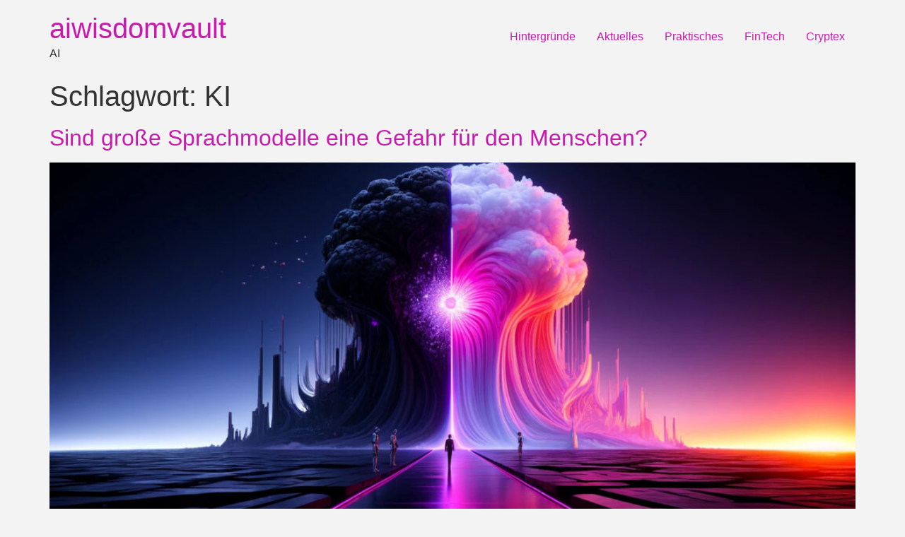

--- FILE ---
content_type: text/html; charset=UTF-8
request_url: https://aiwisdomvault.com/tag/ki/
body_size: 57678
content:
<!doctype html>
<html lang="de-DE">
<head>
	<meta charset="UTF-8">
	<meta name="viewport" content="width=device-width, initial-scale=1">
	<link rel="profile" href="https://gmpg.org/xfn/11">
	<style>
#wpadminbar #wp-admin-bar-wccp_free_top_button .ab-icon:before {
	content: "\f160";
	color: #02CA02;
	top: 3px;
}
#wpadminbar #wp-admin-bar-wccp_free_top_button .ab-icon {
	transform: rotate(45deg);
}
</style>
<meta name='robots' content='index, follow, max-image-preview:large, max-snippet:-1, max-video-preview:-1' />
<script id="cookieyes" type="text/javascript" src="https://cdn-cookieyes.com/client_data/90d25d45b076493f0f2a8a55/script.js"></script>
	<title>KI Archive - aiwisdomvault</title>
	<link rel="canonical" href="https://aiwisdomvault.com/tag/ki/" />
	<link rel="next" href="https://aiwisdomvault.com/tag/ki/page/2/" />
	<meta property="og:locale" content="de_DE" />
	<meta property="og:type" content="article" />
	<meta property="og:title" content="KI Archive - aiwisdomvault" />
	<meta property="og:url" content="https://aiwisdomvault.com/tag/ki/" />
	<meta property="og:site_name" content="aiwisdomvault" />
	<meta name="twitter:card" content="summary_large_image" />
	<script type="application/ld+json" class="yoast-schema-graph">{"@context":"https://schema.org","@graph":[{"@type":"CollectionPage","@id":"https://aiwisdomvault.com/tag/ki/","url":"https://aiwisdomvault.com/tag/ki/","name":"KI Archive - aiwisdomvault","isPartOf":{"@id":"https://aiwisdomvault.com/#website"},"primaryImageOfPage":{"@id":"https://aiwisdomvault.com/tag/ki/#primaryimage"},"image":{"@id":"https://aiwisdomvault.com/tag/ki/#primaryimage"},"thumbnailUrl":"https://aiwisdomvault.com/wp-content/uploads/2024/04/Sind-grosse-Sprachmodelle-eine-Gefahr-fuer-den-Menschen-.jpg","breadcrumb":{"@id":"https://aiwisdomvault.com/tag/ki/#breadcrumb"},"inLanguage":"de-DE"},{"@type":"ImageObject","inLanguage":"de-DE","@id":"https://aiwisdomvault.com/tag/ki/#primaryimage","url":"https://aiwisdomvault.com/wp-content/uploads/2024/04/Sind-grosse-Sprachmodelle-eine-Gefahr-fuer-den-Menschen-.jpg","contentUrl":"https://aiwisdomvault.com/wp-content/uploads/2024/04/Sind-grosse-Sprachmodelle-eine-Gefahr-fuer-den-Menschen-.jpg","width":1348,"height":770,"caption":"Sind-große-Sprachmodelle-eine-Gefahr-fuer-den-Menschen"},{"@type":"BreadcrumbList","@id":"https://aiwisdomvault.com/tag/ki/#breadcrumb","itemListElement":[{"@type":"ListItem","position":1,"name":"Startseite","item":"https://aiwisdomvault.com/"},{"@type":"ListItem","position":2,"name":"KI"}]},{"@type":"WebSite","@id":"https://aiwisdomvault.com/#website","url":"https://aiwisdomvault.com/","name":"aiwisdomvault","description":"AI","potentialAction":[{"@type":"SearchAction","target":{"@type":"EntryPoint","urlTemplate":"https://aiwisdomvault.com/?s={search_term_string}"},"query-input":{"@type":"PropertyValueSpecification","valueRequired":true,"valueName":"search_term_string"}}],"inLanguage":"de-DE"}]}</script>


<link rel="alternate" type="application/rss+xml" title="aiwisdomvault &raquo; Feed" href="https://aiwisdomvault.com/feed/" />
<link rel="alternate" type="application/rss+xml" title="aiwisdomvault &raquo; Kommentar-Feed" href="https://aiwisdomvault.com/comments/feed/" />
<link rel="alternate" type="application/rss+xml" title="aiwisdomvault &raquo; KI Schlagwort-Feed" href="https://aiwisdomvault.com/tag/ki/feed/" />
		
							<script src="//www.googletagmanager.com/gtag/js?id=G-W5WV5T28W6"  data-cfasync="false" data-wpfc-render="false" async></script>
			<script data-cfasync="false" data-wpfc-render="false">
				var mi_version = '9.11.1';
				var mi_track_user = true;
				var mi_no_track_reason = '';
								var MonsterInsightsDefaultLocations = {"page_location":"https:\/\/aiwisdomvault.com\/tag\/ki\/"};
								if ( typeof MonsterInsightsPrivacyGuardFilter === 'function' ) {
					var MonsterInsightsLocations = (typeof MonsterInsightsExcludeQuery === 'object') ? MonsterInsightsPrivacyGuardFilter( MonsterInsightsExcludeQuery ) : MonsterInsightsPrivacyGuardFilter( MonsterInsightsDefaultLocations );
				} else {
					var MonsterInsightsLocations = (typeof MonsterInsightsExcludeQuery === 'object') ? MonsterInsightsExcludeQuery : MonsterInsightsDefaultLocations;
				}

								var disableStrs = [
										'ga-disable-G-W5WV5T28W6',
									];

				/* Function to detect opted out users */
				function __gtagTrackerIsOptedOut() {
					for (var index = 0; index < disableStrs.length; index++) {
						if (document.cookie.indexOf(disableStrs[index] + '=true') > -1) {
							return true;
						}
					}

					return false;
				}

				/* Disable tracking if the opt-out cookie exists. */
				if (__gtagTrackerIsOptedOut()) {
					for (var index = 0; index < disableStrs.length; index++) {
						window[disableStrs[index]] = true;
					}
				}

				/* Opt-out function */
				function __gtagTrackerOptout() {
					for (var index = 0; index < disableStrs.length; index++) {
						document.cookie = disableStrs[index] + '=true; expires=Thu, 31 Dec 2099 23:59:59 UTC; path=/';
						window[disableStrs[index]] = true;
					}
				}

				if ('undefined' === typeof gaOptout) {
					function gaOptout() {
						__gtagTrackerOptout();
					}
				}
								window.dataLayer = window.dataLayer || [];

				window.MonsterInsightsDualTracker = {
					helpers: {},
					trackers: {},
				};
				if (mi_track_user) {
					function __gtagDataLayer() {
						dataLayer.push(arguments);
					}

					function __gtagTracker(type, name, parameters) {
						if (!parameters) {
							parameters = {};
						}

						if (parameters.send_to) {
							__gtagDataLayer.apply(null, arguments);
							return;
						}

						if (type === 'event') {
														parameters.send_to = monsterinsights_frontend.v4_id;
							var hookName = name;
							if (typeof parameters['event_category'] !== 'undefined') {
								hookName = parameters['event_category'] + ':' + name;
							}

							if (typeof MonsterInsightsDualTracker.trackers[hookName] !== 'undefined') {
								MonsterInsightsDualTracker.trackers[hookName](parameters);
							} else {
								__gtagDataLayer('event', name, parameters);
							}
							
						} else {
							__gtagDataLayer.apply(null, arguments);
						}
					}

					__gtagTracker('js', new Date());
					__gtagTracker('set', {
						'developer_id.dZGIzZG': true,
											});
					if ( MonsterInsightsLocations.page_location ) {
						__gtagTracker('set', MonsterInsightsLocations);
					}
										__gtagTracker('config', 'G-W5WV5T28W6', {"forceSSL":"true","link_attribution":"true"} );
										window.gtag = __gtagTracker;										(function () {
						/* https://developers.google.com/analytics/devguides/collection/analyticsjs/ */
						/* ga and __gaTracker compatibility shim. */
						var noopfn = function () {
							return null;
						};
						var newtracker = function () {
							return new Tracker();
						};
						var Tracker = function () {
							return null;
						};
						var p = Tracker.prototype;
						p.get = noopfn;
						p.set = noopfn;
						p.send = function () {
							var args = Array.prototype.slice.call(arguments);
							args.unshift('send');
							__gaTracker.apply(null, args);
						};
						var __gaTracker = function () {
							var len = arguments.length;
							if (len === 0) {
								return;
							}
							var f = arguments[len - 1];
							if (typeof f !== 'object' || f === null || typeof f.hitCallback !== 'function') {
								if ('send' === arguments[0]) {
									var hitConverted, hitObject = false, action;
									if ('event' === arguments[1]) {
										if ('undefined' !== typeof arguments[3]) {
											hitObject = {
												'eventAction': arguments[3],
												'eventCategory': arguments[2],
												'eventLabel': arguments[4],
												'value': arguments[5] ? arguments[5] : 1,
											}
										}
									}
									if ('pageview' === arguments[1]) {
										if ('undefined' !== typeof arguments[2]) {
											hitObject = {
												'eventAction': 'page_view',
												'page_path': arguments[2],
											}
										}
									}
									if (typeof arguments[2] === 'object') {
										hitObject = arguments[2];
									}
									if (typeof arguments[5] === 'object') {
										Object.assign(hitObject, arguments[5]);
									}
									if ('undefined' !== typeof arguments[1].hitType) {
										hitObject = arguments[1];
										if ('pageview' === hitObject.hitType) {
											hitObject.eventAction = 'page_view';
										}
									}
									if (hitObject) {
										action = 'timing' === arguments[1].hitType ? 'timing_complete' : hitObject.eventAction;
										hitConverted = mapArgs(hitObject);
										__gtagTracker('event', action, hitConverted);
									}
								}
								return;
							}

							function mapArgs(args) {
								var arg, hit = {};
								var gaMap = {
									'eventCategory': 'event_category',
									'eventAction': 'event_action',
									'eventLabel': 'event_label',
									'eventValue': 'event_value',
									'nonInteraction': 'non_interaction',
									'timingCategory': 'event_category',
									'timingVar': 'name',
									'timingValue': 'value',
									'timingLabel': 'event_label',
									'page': 'page_path',
									'location': 'page_location',
									'title': 'page_title',
									'referrer' : 'page_referrer',
								};
								for (arg in args) {
																		if (!(!args.hasOwnProperty(arg) || !gaMap.hasOwnProperty(arg))) {
										hit[gaMap[arg]] = args[arg];
									} else {
										hit[arg] = args[arg];
									}
								}
								return hit;
							}

							try {
								f.hitCallback();
							} catch (ex) {
							}
						};
						__gaTracker.create = newtracker;
						__gaTracker.getByName = newtracker;
						__gaTracker.getAll = function () {
							return [];
						};
						__gaTracker.remove = noopfn;
						__gaTracker.loaded = true;
						window['__gaTracker'] = __gaTracker;
					})();
									} else {
										console.log("");
					(function () {
						function __gtagTracker() {
							return null;
						}

						window['__gtagTracker'] = __gtagTracker;
						window['gtag'] = __gtagTracker;
					})();
									}
			</script>
							
		<script>
window._wpemojiSettings = {"baseUrl":"https:\/\/s.w.org\/images\/core\/emoji\/15.0.3\/72x72\/","ext":".png","svgUrl":"https:\/\/s.w.org\/images\/core\/emoji\/15.0.3\/svg\/","svgExt":".svg","source":{"concatemoji":"https:\/\/aiwisdomvault.com\/wp-includes\/js\/wp-emoji-release.min.js"}};
/*! This file is auto-generated */
!function(i,n){var o,s,e;function c(e){try{var t={supportTests:e,timestamp:(new Date).valueOf()};sessionStorage.setItem(o,JSON.stringify(t))}catch(e){}}function p(e,t,n){e.clearRect(0,0,e.canvas.width,e.canvas.height),e.fillText(t,0,0);var t=new Uint32Array(e.getImageData(0,0,e.canvas.width,e.canvas.height).data),r=(e.clearRect(0,0,e.canvas.width,e.canvas.height),e.fillText(n,0,0),new Uint32Array(e.getImageData(0,0,e.canvas.width,e.canvas.height).data));return t.every(function(e,t){return e===r[t]})}function u(e,t,n){switch(t){case"flag":return n(e,"\ud83c\udff3\ufe0f\u200d\u26a7\ufe0f","\ud83c\udff3\ufe0f\u200b\u26a7\ufe0f")?!1:!n(e,"\ud83c\uddfa\ud83c\uddf3","\ud83c\uddfa\u200b\ud83c\uddf3")&&!n(e,"\ud83c\udff4\udb40\udc67\udb40\udc62\udb40\udc65\udb40\udc6e\udb40\udc67\udb40\udc7f","\ud83c\udff4\u200b\udb40\udc67\u200b\udb40\udc62\u200b\udb40\udc65\u200b\udb40\udc6e\u200b\udb40\udc67\u200b\udb40\udc7f");case"emoji":return!n(e,"\ud83d\udc26\u200d\u2b1b","\ud83d\udc26\u200b\u2b1b")}return!1}function f(e,t,n){var r="undefined"!=typeof WorkerGlobalScope&&self instanceof WorkerGlobalScope?new OffscreenCanvas(300,150):i.createElement("canvas"),a=r.getContext("2d",{willReadFrequently:!0}),o=(a.textBaseline="top",a.font="600 32px Arial",{});return e.forEach(function(e){o[e]=t(a,e,n)}),o}function t(e){var t=i.createElement("script");t.src=e,t.defer=!0,i.head.appendChild(t)}"undefined"!=typeof Promise&&(o="wpEmojiSettingsSupports",s=["flag","emoji"],n.supports={everything:!0,everythingExceptFlag:!0},e=new Promise(function(e){i.addEventListener("DOMContentLoaded",e,{once:!0})}),new Promise(function(t){var n=function(){try{var e=JSON.parse(sessionStorage.getItem(o));if("object"==typeof e&&"number"==typeof e.timestamp&&(new Date).valueOf()<e.timestamp+604800&&"object"==typeof e.supportTests)return e.supportTests}catch(e){}return null}();if(!n){if("undefined"!=typeof Worker&&"undefined"!=typeof OffscreenCanvas&&"undefined"!=typeof URL&&URL.createObjectURL&&"undefined"!=typeof Blob)try{var e="postMessage("+f.toString()+"("+[JSON.stringify(s),u.toString(),p.toString()].join(",")+"));",r=new Blob([e],{type:"text/javascript"}),a=new Worker(URL.createObjectURL(r),{name:"wpTestEmojiSupports"});return void(a.onmessage=function(e){c(n=e.data),a.terminate(),t(n)})}catch(e){}c(n=f(s,u,p))}t(n)}).then(function(e){for(var t in e)n.supports[t]=e[t],n.supports.everything=n.supports.everything&&n.supports[t],"flag"!==t&&(n.supports.everythingExceptFlag=n.supports.everythingExceptFlag&&n.supports[t]);n.supports.everythingExceptFlag=n.supports.everythingExceptFlag&&!n.supports.flag,n.DOMReady=!1,n.readyCallback=function(){n.DOMReady=!0}}).then(function(){return e}).then(function(){var e;n.supports.everything||(n.readyCallback(),(e=n.source||{}).concatemoji?t(e.concatemoji):e.wpemoji&&e.twemoji&&(t(e.twemoji),t(e.wpemoji)))}))}((window,document),window._wpemojiSettings);
</script>
<style id='wp-emoji-styles-inline-css'>

	img.wp-smiley, img.emoji {
		display: inline !important;
		border: none !important;
		box-shadow: none !important;
		height: 1em !important;
		width: 1em !important;
		margin: 0 0.07em !important;
		vertical-align: -0.1em !important;
		background: none !important;
		padding: 0 !important;
	}
</style>
<style id='global-styles-inline-css'>
body{--wp--preset--color--black: #000000;--wp--preset--color--cyan-bluish-gray: #abb8c3;--wp--preset--color--white: #ffffff;--wp--preset--color--pale-pink: #f78da7;--wp--preset--color--vivid-red: #cf2e2e;--wp--preset--color--luminous-vivid-orange: #ff6900;--wp--preset--color--luminous-vivid-amber: #fcb900;--wp--preset--color--light-green-cyan: #7bdcb5;--wp--preset--color--vivid-green-cyan: #00d084;--wp--preset--color--pale-cyan-blue: #8ed1fc;--wp--preset--color--vivid-cyan-blue: #0693e3;--wp--preset--color--vivid-purple: #9b51e0;--wp--preset--gradient--vivid-cyan-blue-to-vivid-purple: linear-gradient(135deg,rgba(6,147,227,1) 0%,rgb(155,81,224) 100%);--wp--preset--gradient--light-green-cyan-to-vivid-green-cyan: linear-gradient(135deg,rgb(122,220,180) 0%,rgb(0,208,130) 100%);--wp--preset--gradient--luminous-vivid-amber-to-luminous-vivid-orange: linear-gradient(135deg,rgba(252,185,0,1) 0%,rgba(255,105,0,1) 100%);--wp--preset--gradient--luminous-vivid-orange-to-vivid-red: linear-gradient(135deg,rgba(255,105,0,1) 0%,rgb(207,46,46) 100%);--wp--preset--gradient--very-light-gray-to-cyan-bluish-gray: linear-gradient(135deg,rgb(238,238,238) 0%,rgb(169,184,195) 100%);--wp--preset--gradient--cool-to-warm-spectrum: linear-gradient(135deg,rgb(74,234,220) 0%,rgb(151,120,209) 20%,rgb(207,42,186) 40%,rgb(238,44,130) 60%,rgb(251,105,98) 80%,rgb(254,248,76) 100%);--wp--preset--gradient--blush-light-purple: linear-gradient(135deg,rgb(255,206,236) 0%,rgb(152,150,240) 100%);--wp--preset--gradient--blush-bordeaux: linear-gradient(135deg,rgb(254,205,165) 0%,rgb(254,45,45) 50%,rgb(107,0,62) 100%);--wp--preset--gradient--luminous-dusk: linear-gradient(135deg,rgb(255,203,112) 0%,rgb(199,81,192) 50%,rgb(65,88,208) 100%);--wp--preset--gradient--pale-ocean: linear-gradient(135deg,rgb(255,245,203) 0%,rgb(182,227,212) 50%,rgb(51,167,181) 100%);--wp--preset--gradient--electric-grass: linear-gradient(135deg,rgb(202,248,128) 0%,rgb(113,206,126) 100%);--wp--preset--gradient--midnight: linear-gradient(135deg,rgb(2,3,129) 0%,rgb(40,116,252) 100%);--wp--preset--font-size--small: 13px;--wp--preset--font-size--medium: 20px;--wp--preset--font-size--large: 36px;--wp--preset--font-size--x-large: 42px;--wp--preset--spacing--20: 0.44rem;--wp--preset--spacing--30: 0.67rem;--wp--preset--spacing--40: 1rem;--wp--preset--spacing--50: 1.5rem;--wp--preset--spacing--60: 2.25rem;--wp--preset--spacing--70: 3.38rem;--wp--preset--spacing--80: 5.06rem;--wp--preset--shadow--natural: 6px 6px 9px rgba(0, 0, 0, 0.2);--wp--preset--shadow--deep: 12px 12px 50px rgba(0, 0, 0, 0.4);--wp--preset--shadow--sharp: 6px 6px 0px rgba(0, 0, 0, 0.2);--wp--preset--shadow--outlined: 6px 6px 0px -3px rgba(255, 255, 255, 1), 6px 6px rgba(0, 0, 0, 1);--wp--preset--shadow--crisp: 6px 6px 0px rgba(0, 0, 0, 1);}body { margin: 0;--wp--style--global--content-size: 800px;--wp--style--global--wide-size: 1200px; }.wp-site-blocks > .alignleft { float: left; margin-right: 2em; }.wp-site-blocks > .alignright { float: right; margin-left: 2em; }.wp-site-blocks > .aligncenter { justify-content: center; margin-left: auto; margin-right: auto; }:where(.wp-site-blocks) > * { margin-block-start: 24px; margin-block-end: 0; }:where(.wp-site-blocks) > :first-child:first-child { margin-block-start: 0; }:where(.wp-site-blocks) > :last-child:last-child { margin-block-end: 0; }body { --wp--style--block-gap: 24px; }:where(body .is-layout-flow)  > :first-child:first-child{margin-block-start: 0;}:where(body .is-layout-flow)  > :last-child:last-child{margin-block-end: 0;}:where(body .is-layout-flow)  > *{margin-block-start: 24px;margin-block-end: 0;}:where(body .is-layout-constrained)  > :first-child:first-child{margin-block-start: 0;}:where(body .is-layout-constrained)  > :last-child:last-child{margin-block-end: 0;}:where(body .is-layout-constrained)  > *{margin-block-start: 24px;margin-block-end: 0;}:where(body .is-layout-flex) {gap: 24px;}:where(body .is-layout-grid) {gap: 24px;}body .is-layout-flow > .alignleft{float: left;margin-inline-start: 0;margin-inline-end: 2em;}body .is-layout-flow > .alignright{float: right;margin-inline-start: 2em;margin-inline-end: 0;}body .is-layout-flow > .aligncenter{margin-left: auto !important;margin-right: auto !important;}body .is-layout-constrained > .alignleft{float: left;margin-inline-start: 0;margin-inline-end: 2em;}body .is-layout-constrained > .alignright{float: right;margin-inline-start: 2em;margin-inline-end: 0;}body .is-layout-constrained > .aligncenter{margin-left: auto !important;margin-right: auto !important;}body .is-layout-constrained > :where(:not(.alignleft):not(.alignright):not(.alignfull)){max-width: var(--wp--style--global--content-size);margin-left: auto !important;margin-right: auto !important;}body .is-layout-constrained > .alignwide{max-width: var(--wp--style--global--wide-size);}body .is-layout-flex{display: flex;}body .is-layout-flex{flex-wrap: wrap;align-items: center;}body .is-layout-flex > *{margin: 0;}body .is-layout-grid{display: grid;}body .is-layout-grid > *{margin: 0;}body{padding-top: 0px;padding-right: 0px;padding-bottom: 0px;padding-left: 0px;}a:where(:not(.wp-element-button)){text-decoration: underline;}.wp-element-button, .wp-block-button__link{background-color: #32373c;border-width: 0;color: #fff;font-family: inherit;font-size: inherit;line-height: inherit;padding: calc(0.667em + 2px) calc(1.333em + 2px);text-decoration: none;}.has-black-color{color: var(--wp--preset--color--black) !important;}.has-cyan-bluish-gray-color{color: var(--wp--preset--color--cyan-bluish-gray) !important;}.has-white-color{color: var(--wp--preset--color--white) !important;}.has-pale-pink-color{color: var(--wp--preset--color--pale-pink) !important;}.has-vivid-red-color{color: var(--wp--preset--color--vivid-red) !important;}.has-luminous-vivid-orange-color{color: var(--wp--preset--color--luminous-vivid-orange) !important;}.has-luminous-vivid-amber-color{color: var(--wp--preset--color--luminous-vivid-amber) !important;}.has-light-green-cyan-color{color: var(--wp--preset--color--light-green-cyan) !important;}.has-vivid-green-cyan-color{color: var(--wp--preset--color--vivid-green-cyan) !important;}.has-pale-cyan-blue-color{color: var(--wp--preset--color--pale-cyan-blue) !important;}.has-vivid-cyan-blue-color{color: var(--wp--preset--color--vivid-cyan-blue) !important;}.has-vivid-purple-color{color: var(--wp--preset--color--vivid-purple) !important;}.has-black-background-color{background-color: var(--wp--preset--color--black) !important;}.has-cyan-bluish-gray-background-color{background-color: var(--wp--preset--color--cyan-bluish-gray) !important;}.has-white-background-color{background-color: var(--wp--preset--color--white) !important;}.has-pale-pink-background-color{background-color: var(--wp--preset--color--pale-pink) !important;}.has-vivid-red-background-color{background-color: var(--wp--preset--color--vivid-red) !important;}.has-luminous-vivid-orange-background-color{background-color: var(--wp--preset--color--luminous-vivid-orange) !important;}.has-luminous-vivid-amber-background-color{background-color: var(--wp--preset--color--luminous-vivid-amber) !important;}.has-light-green-cyan-background-color{background-color: var(--wp--preset--color--light-green-cyan) !important;}.has-vivid-green-cyan-background-color{background-color: var(--wp--preset--color--vivid-green-cyan) !important;}.has-pale-cyan-blue-background-color{background-color: var(--wp--preset--color--pale-cyan-blue) !important;}.has-vivid-cyan-blue-background-color{background-color: var(--wp--preset--color--vivid-cyan-blue) !important;}.has-vivid-purple-background-color{background-color: var(--wp--preset--color--vivid-purple) !important;}.has-black-border-color{border-color: var(--wp--preset--color--black) !important;}.has-cyan-bluish-gray-border-color{border-color: var(--wp--preset--color--cyan-bluish-gray) !important;}.has-white-border-color{border-color: var(--wp--preset--color--white) !important;}.has-pale-pink-border-color{border-color: var(--wp--preset--color--pale-pink) !important;}.has-vivid-red-border-color{border-color: var(--wp--preset--color--vivid-red) !important;}.has-luminous-vivid-orange-border-color{border-color: var(--wp--preset--color--luminous-vivid-orange) !important;}.has-luminous-vivid-amber-border-color{border-color: var(--wp--preset--color--luminous-vivid-amber) !important;}.has-light-green-cyan-border-color{border-color: var(--wp--preset--color--light-green-cyan) !important;}.has-vivid-green-cyan-border-color{border-color: var(--wp--preset--color--vivid-green-cyan) !important;}.has-pale-cyan-blue-border-color{border-color: var(--wp--preset--color--pale-cyan-blue) !important;}.has-vivid-cyan-blue-border-color{border-color: var(--wp--preset--color--vivid-cyan-blue) !important;}.has-vivid-purple-border-color{border-color: var(--wp--preset--color--vivid-purple) !important;}.has-vivid-cyan-blue-to-vivid-purple-gradient-background{background: var(--wp--preset--gradient--vivid-cyan-blue-to-vivid-purple) !important;}.has-light-green-cyan-to-vivid-green-cyan-gradient-background{background: var(--wp--preset--gradient--light-green-cyan-to-vivid-green-cyan) !important;}.has-luminous-vivid-amber-to-luminous-vivid-orange-gradient-background{background: var(--wp--preset--gradient--luminous-vivid-amber-to-luminous-vivid-orange) !important;}.has-luminous-vivid-orange-to-vivid-red-gradient-background{background: var(--wp--preset--gradient--luminous-vivid-orange-to-vivid-red) !important;}.has-very-light-gray-to-cyan-bluish-gray-gradient-background{background: var(--wp--preset--gradient--very-light-gray-to-cyan-bluish-gray) !important;}.has-cool-to-warm-spectrum-gradient-background{background: var(--wp--preset--gradient--cool-to-warm-spectrum) !important;}.has-blush-light-purple-gradient-background{background: var(--wp--preset--gradient--blush-light-purple) !important;}.has-blush-bordeaux-gradient-background{background: var(--wp--preset--gradient--blush-bordeaux) !important;}.has-luminous-dusk-gradient-background{background: var(--wp--preset--gradient--luminous-dusk) !important;}.has-pale-ocean-gradient-background{background: var(--wp--preset--gradient--pale-ocean) !important;}.has-electric-grass-gradient-background{background: var(--wp--preset--gradient--electric-grass) !important;}.has-midnight-gradient-background{background: var(--wp--preset--gradient--midnight) !important;}.has-small-font-size{font-size: var(--wp--preset--font-size--small) !important;}.has-medium-font-size{font-size: var(--wp--preset--font-size--medium) !important;}.has-large-font-size{font-size: var(--wp--preset--font-size--large) !important;}.has-x-large-font-size{font-size: var(--wp--preset--font-size--x-large) !important;}
.wp-block-navigation a:where(:not(.wp-element-button)){color: inherit;}
.wp-block-pullquote{font-size: 1.5em;line-height: 1.6;}
</style>
<link rel='stylesheet' id='hello-elementor-css' href='https://aiwisdomvault.com/wp-content/themes/hello-elementor/assets/css/reset.css' media='all' />
<link rel='stylesheet' id='hello-elementor-theme-style-css' href='https://aiwisdomvault.com/wp-content/themes/hello-elementor/assets/css/theme.css' media='all' />
<link rel='stylesheet' id='hello-elementor-header-footer-css' href='https://aiwisdomvault.com/wp-content/themes/hello-elementor/assets/css/header-footer.css' media='all' />
<link rel='stylesheet' id='elementor-frontend-css' href='https://aiwisdomvault.com/wp-content/plugins/elementor/assets/css/frontend.min.css' media='all' />
<link rel='stylesheet' id='elementor-post-7-css' href='https://aiwisdomvault.com/wp-content/uploads/elementor/css/post-7.css' media='all' />
<link rel='stylesheet' id='elementor-gf-local-roboto-css' href='http://aiwisdomvault.com/wp-content/uploads/elementor/google-fonts/css/roboto.css' media='all' />
<link rel='stylesheet' id='elementor-gf-local-robotoslab-css' href='http://aiwisdomvault.com/wp-content/uploads/elementor/google-fonts/css/robotoslab.css' media='all' />
<script src="https://aiwisdomvault.com/wp-content/plugins/google-analytics-for-wordpress/assets/js/frontend-gtag.min.js" id="monsterinsights-frontend-script-js" async data-wp-strategy="async"></script>
<script data-cfasync="false" data-wpfc-render="false" id='monsterinsights-frontend-script-js-extra'>var monsterinsights_frontend = {"js_events_tracking":"true","download_extensions":"doc,pdf,ppt,zip,xls,docx,pptx,xlsx","inbound_paths":"[{\"path\":\"\\\/go\\\/\",\"label\":\"affiliate\"},{\"path\":\"\\\/recommend\\\/\",\"label\":\"affiliate\"}]","home_url":"https:\/\/aiwisdomvault.com","hash_tracking":"false","v4_id":"G-W5WV5T28W6"};</script>
<script src="https://aiwisdomvault.com/wp-content/plugins/strato-assistant/js/cookies.js" id="strato-assistant-wp-cookies-js"></script>
<script src="https://aiwisdomvault.com/wp-includes/js/jquery/jquery.min.js" id="jquery-core-js"></script>
<script src="https://aiwisdomvault.com/wp-includes/js/jquery/jquery-migrate.min.js" id="jquery-migrate-js"></script>
<link rel="https://api.w.org/" href="https://aiwisdomvault.com/wp-json/" /><link rel="alternate" type="application/json" href="https://aiwisdomvault.com/wp-json/wp/v2/tags/21" /><link rel="EditURI" type="application/rsd+xml" title="RSD" href="https://aiwisdomvault.com/xmlrpc.php?rsd" />

<script id="wpcp_disable_selection" type="text/javascript">
var image_save_msg='You are not allowed to save images!';
	var no_menu_msg='Context Menu disabled!';
	var smessage = "Content is protected !!";

function disableEnterKey(e)
{
	var elemtype = e.target.tagName;
	
	elemtype = elemtype.toUpperCase();
	
	if (elemtype == "TEXT" || elemtype == "TEXTAREA" || elemtype == "INPUT" || elemtype == "PASSWORD" || elemtype == "SELECT" || elemtype == "OPTION" || elemtype == "EMBED")
	{
		elemtype = 'TEXT';
	}
	
	if (e.ctrlKey){
     var key;
     if(window.event)
          key = window.event.keyCode;     //IE
     else
          key = e.which;     //firefox (97)
    //if (key != 17) alert(key);
     if (elemtype!= 'TEXT' && (key == 97 || key == 65 || key == 67 || key == 99 || key == 88 || key == 120 || key == 26 || key == 85  || key == 86 || key == 83 || key == 43 || key == 73))
     {
		if(wccp_free_iscontenteditable(e)) return true;
		show_wpcp_message('You are not allowed to copy content or view source');
		return false;
     }else
     	return true;
     }
}


/*For contenteditable tags*/
function wccp_free_iscontenteditable(e)
{
	var e = e || window.event; // also there is no e.target property in IE. instead IE uses window.event.srcElement
  	
	var target = e.target || e.srcElement;

	var elemtype = e.target.nodeName;
	
	elemtype = elemtype.toUpperCase();
	
	var iscontenteditable = "false";
		
	if(typeof target.getAttribute!="undefined" ) iscontenteditable = target.getAttribute("contenteditable"); // Return true or false as string
	
	var iscontenteditable2 = false;
	
	if(typeof target.isContentEditable!="undefined" ) iscontenteditable2 = target.isContentEditable; // Return true or false as boolean

	if(target.parentElement.isContentEditable) iscontenteditable2 = true;
	
	if (iscontenteditable == "true" || iscontenteditable2 == true)
	{
		if(typeof target.style!="undefined" ) target.style.cursor = "text";
		
		return true;
	}
}

////////////////////////////////////
function disable_copy(e)
{	
	var e = e || window.event; // also there is no e.target property in IE. instead IE uses window.event.srcElement
	
	var elemtype = e.target.tagName;
	
	elemtype = elemtype.toUpperCase();
	
	if (elemtype == "TEXT" || elemtype == "TEXTAREA" || elemtype == "INPUT" || elemtype == "PASSWORD" || elemtype == "SELECT" || elemtype == "OPTION" || elemtype == "EMBED")
	{
		elemtype = 'TEXT';
	}
	
	if(wccp_free_iscontenteditable(e)) return true;
	
	var isSafari = /Safari/.test(navigator.userAgent) && /Apple Computer/.test(navigator.vendor);
	
	var checker_IMG = '';
	if (elemtype == "IMG" && checker_IMG == 'checked' && e.detail >= 2) {show_wpcp_message(alertMsg_IMG);return false;}
	if (elemtype != "TEXT")
	{
		if (smessage !== "" && e.detail == 2)
			show_wpcp_message(smessage);
		
		if (isSafari)
			return true;
		else
			return false;
	}	
}

//////////////////////////////////////////
function disable_copy_ie()
{
	var e = e || window.event;
	var elemtype = window.event.srcElement.nodeName;
	elemtype = elemtype.toUpperCase();
	if(wccp_free_iscontenteditable(e)) return true;
	if (elemtype == "IMG") {show_wpcp_message(alertMsg_IMG);return false;}
	if (elemtype != "TEXT" && elemtype != "TEXTAREA" && elemtype != "INPUT" && elemtype != "PASSWORD" && elemtype != "SELECT" && elemtype != "OPTION" && elemtype != "EMBED")
	{
		return false;
	}
}	
function reEnable()
{
	return true;
}
document.onkeydown = disableEnterKey;
document.onselectstart = disable_copy_ie;
if(navigator.userAgent.indexOf('MSIE')==-1)
{
	document.onmousedown = disable_copy;
	document.onclick = reEnable;
}
function disableSelection(target)
{
    //For IE This code will work
    if (typeof target.onselectstart!="undefined")
    target.onselectstart = disable_copy_ie;
    
    //For Firefox This code will work
    else if (typeof target.style.MozUserSelect!="undefined")
    {target.style.MozUserSelect="none";}
    
    //All other  (ie: Opera) This code will work
    else
    target.onmousedown=function(){return false}
    target.style.cursor = "default";
}
//Calling the JS function directly just after body load
window.onload = function(){disableSelection(document.body);};

//////////////////special for safari Start////////////////
var onlongtouch;
var timer;
var touchduration = 1000; //length of time we want the user to touch before we do something

var elemtype = "";
function touchstart(e) {
	var e = e || window.event;
  // also there is no e.target property in IE.
  // instead IE uses window.event.srcElement
  	var target = e.target || e.srcElement;
	
	elemtype = window.event.srcElement.nodeName;
	
	elemtype = elemtype.toUpperCase();
	
	if(!wccp_pro_is_passive()) e.preventDefault();
	if (!timer) {
		timer = setTimeout(onlongtouch, touchduration);
	}
}

function touchend() {
    //stops short touches from firing the event
    if (timer) {
        clearTimeout(timer);
        timer = null;
    }
	onlongtouch();
}

onlongtouch = function(e) { //this will clear the current selection if anything selected
	
	if (elemtype != "TEXT" && elemtype != "TEXTAREA" && elemtype != "INPUT" && elemtype != "PASSWORD" && elemtype != "SELECT" && elemtype != "EMBED" && elemtype != "OPTION")	
	{
		if (window.getSelection) {
			if (window.getSelection().empty) {  // Chrome
			window.getSelection().empty();
			} else if (window.getSelection().removeAllRanges) {  // Firefox
			window.getSelection().removeAllRanges();
			}
		} else if (document.selection) {  // IE?
			document.selection.empty();
		}
		return false;
	}
};

document.addEventListener("DOMContentLoaded", function(event) { 
    window.addEventListener("touchstart", touchstart, false);
    window.addEventListener("touchend", touchend, false);
});

function wccp_pro_is_passive() {

  var cold = false,
  hike = function() {};

  try {
	  const object1 = {};
  var aid = Object.defineProperty(object1, 'passive', {
  get() {cold = true}
  });
  window.addEventListener('test', hike, aid);
  window.removeEventListener('test', hike, aid);
  } catch (e) {}

  return cold;
}
/*special for safari End*/
</script>
<script id="wpcp_disable_Right_Click" type="text/javascript">
document.ondragstart = function() { return false;}
	function nocontext(e) {
	   return false;
	}
	document.oncontextmenu = nocontext;
</script>
<style>
.unselectable
{
-moz-user-select:none;
-webkit-user-select:none;
cursor: default;
}
html
{
-webkit-touch-callout: none;
-webkit-user-select: none;
-khtml-user-select: none;
-moz-user-select: none;
-ms-user-select: none;
user-select: none;
-webkit-tap-highlight-color: rgba(0,0,0,0);
}
</style>
<script id="wpcp_css_disable_selection" type="text/javascript">
var e = document.getElementsByTagName('body')[0];
if(e)
{
	e.setAttribute('unselectable',"on");
}
</script>
<meta name="generator" content="Elementor 3.29.2; features: e_font_icon_svg, additional_custom_breakpoints, e_local_google_fonts; settings: css_print_method-external, google_font-enabled, font_display-swap">
			<style>
				.e-con.e-parent:nth-of-type(n+4):not(.e-lazyloaded):not(.e-no-lazyload),
				.e-con.e-parent:nth-of-type(n+4):not(.e-lazyloaded):not(.e-no-lazyload) * {
					background-image: none !important;
				}
				@media screen and (max-height: 1024px) {
					.e-con.e-parent:nth-of-type(n+3):not(.e-lazyloaded):not(.e-no-lazyload),
					.e-con.e-parent:nth-of-type(n+3):not(.e-lazyloaded):not(.e-no-lazyload) * {
						background-image: none !important;
					}
				}
				@media screen and (max-height: 640px) {
					.e-con.e-parent:nth-of-type(n+2):not(.e-lazyloaded):not(.e-no-lazyload),
					.e-con.e-parent:nth-of-type(n+2):not(.e-lazyloaded):not(.e-no-lazyload) * {
						background-image: none !important;
					}
				}
			</style>
						<meta name="theme-color" content="#F3F3F3">
			<link rel="icon" href="https://aiwisdomvault.com/wp-content/uploads/2024/04/cropped-WVflavicon-32x32.jpg" sizes="32x32" />
<link rel="icon" href="https://aiwisdomvault.com/wp-content/uploads/2024/04/cropped-WVflavicon-192x192.jpg" sizes="192x192" />
<link rel="apple-touch-icon" href="https://aiwisdomvault.com/wp-content/uploads/2024/04/cropped-WVflavicon-180x180.jpg" />
<meta name="msapplication-TileImage" content="https://aiwisdomvault.com/wp-content/uploads/2024/04/cropped-WVflavicon-270x270.jpg" />
</head>
<body class="archive tag tag-ki tag-21 wp-embed-responsive unselectable eio-default hello-elementor-default elementor-default elementor-kit-7">


<a class="skip-link screen-reader-text" href="#content">Zum Inhalt wechseln</a>

<header id="site-header" class="site-header dynamic-header menu-dropdown-tablet">
	<div class="header-inner">
		<div class="site-branding show-title">
							<div class="site-title show">
					<a href="https://aiwisdomvault.com/" title="Startseite" rel="home">
						aiwisdomvault					</a>
				</div>
							<p class="site-description show">
					AI				</p>
					</div>

					<nav class="site-navigation show" aria-label="Main menu">
				<ul id="menu-menu-header-2" class="menu"><li id="menu-item-847" class="menu-item menu-item-type-taxonomy menu-item-object-category menu-item-847"><a href="https://aiwisdomvault.com/category/ki/hintergruende/">Hintergründe</a></li>
<li id="menu-item-1495" class="menu-item menu-item-type-taxonomy menu-item-object-category menu-item-1495"><a href="https://aiwisdomvault.com/category/ki/aktuelles/">Aktuelles</a></li>
<li id="menu-item-1501" class="menu-item menu-item-type-taxonomy menu-item-object-category menu-item-1501"><a href="https://aiwisdomvault.com/category/praktisches/">Praktisches</a></li>
<li id="menu-item-1126" class="menu-item menu-item-type-taxonomy menu-item-object-category menu-item-1126"><a href="https://aiwisdomvault.com/category/fintech/">FinTech</a></li>
<li id="menu-item-1486" class="menu-item menu-item-type-post_type menu-item-object-page menu-item-1486"><a href="https://aiwisdomvault.com/cryptex-bringe-deine-investition-auf-die-naechste-stufe/">Cryptex</a></li>
</ul>			</nav>
							<div class="site-navigation-toggle-holder show">
				<button type="button" class="site-navigation-toggle" aria-label="Menu">
					<span class="site-navigation-toggle-icon" aria-hidden="true"></span>
				</button>
			</div>
			<nav class="site-navigation-dropdown show" aria-label="Mobile menu" aria-hidden="true" inert>
				<ul id="menu-menu-header-3" class="menu"><li class="menu-item menu-item-type-taxonomy menu-item-object-category menu-item-847"><a href="https://aiwisdomvault.com/category/ki/hintergruende/">Hintergründe</a></li>
<li class="menu-item menu-item-type-taxonomy menu-item-object-category menu-item-1495"><a href="https://aiwisdomvault.com/category/ki/aktuelles/">Aktuelles</a></li>
<li class="menu-item menu-item-type-taxonomy menu-item-object-category menu-item-1501"><a href="https://aiwisdomvault.com/category/praktisches/">Praktisches</a></li>
<li class="menu-item menu-item-type-taxonomy menu-item-object-category menu-item-1126"><a href="https://aiwisdomvault.com/category/fintech/">FinTech</a></li>
<li class="menu-item menu-item-type-post_type menu-item-object-page menu-item-1486"><a href="https://aiwisdomvault.com/cryptex-bringe-deine-investition-auf-die-naechste-stufe/">Cryptex</a></li>
</ul>			</nav>
			</div>
</header>
<main id="content" class="site-main">

			<div class="page-header">
			<h1 class="entry-title">Schlagwort: <span>KI</span></h1>		</div>
	
	<div class="page-content">
					<article class="post">
				<h2 class="entry-title"><a href="https://aiwisdomvault.com/ki/hintergruende/sind-grosse-sprachmodelle-eine-gefahr-fuer-den-menschen/">Sind große Sprachmodelle eine Gefahr für den Menschen?</a></h2><a href="https://aiwisdomvault.com/ki/hintergruende/sind-grosse-sprachmodelle-eine-gefahr-fuer-den-menschen/"><img fetchpriority="high" width="800" height="457" src="https://aiwisdomvault.com/wp-content/uploads/2024/04/Sind-grosse-Sprachmodelle-eine-Gefahr-fuer-den-Menschen--1024x585.jpg" class="attachment-large size-large wp-post-image" alt="Sind-große-Sprachmodelle-eine-Gefahr-fuer-den-Menschen" decoding="async" srcset="https://aiwisdomvault.com/wp-content/uploads/2024/04/Sind-grosse-Sprachmodelle-eine-Gefahr-fuer-den-Menschen--1024x585.jpg 1024w, https://aiwisdomvault.com/wp-content/uploads/2024/04/Sind-grosse-Sprachmodelle-eine-Gefahr-fuer-den-Menschen--300x171.jpg 300w, https://aiwisdomvault.com/wp-content/uploads/2024/04/Sind-grosse-Sprachmodelle-eine-Gefahr-fuer-den-Menschen--768x439.jpg 768w, https://aiwisdomvault.com/wp-content/uploads/2024/04/Sind-grosse-Sprachmodelle-eine-Gefahr-fuer-den-Menschen-.jpg 1348w" sizes="(max-width: 800px) 100vw, 800px" /></a><p>Sind große Sprachmodelle eine Gefahr für den Menschen? Können große Sprachmodelle die Fachkenntnisse von Menschen übernehmen? </p>
			</article>
					<article class="post">
				<h2 class="entry-title"><a href="https://aiwisdomvault.com/ki/hintergruende/large-language-models-sprachmodelle-entwicklung-und-nutzen/">Large Language Models &#8211; Sprachmodelle Entwicklung und Nutzen</a></h2><a href="https://aiwisdomvault.com/ki/hintergruende/large-language-models-sprachmodelle-entwicklung-und-nutzen/"><img width="800" height="457" src="https://aiwisdomvault.com/wp-content/uploads/2024/04/Erforschung-grosser-Sprachmodelle-Entwicklung-und-Nutzen-fuer-die-Gesellschaft-1024x585.jpg" class="attachment-large size-large wp-post-image" alt="Erforschung-großer-Sprachmodelle-Entwicklung-und-Nutzen-fuer-die-Gesellschaft" decoding="async" srcset="https://aiwisdomvault.com/wp-content/uploads/2024/04/Erforschung-grosser-Sprachmodelle-Entwicklung-und-Nutzen-fuer-die-Gesellschaft-1024x585.jpg 1024w, https://aiwisdomvault.com/wp-content/uploads/2024/04/Erforschung-grosser-Sprachmodelle-Entwicklung-und-Nutzen-fuer-die-Gesellschaft-300x171.jpg 300w, https://aiwisdomvault.com/wp-content/uploads/2024/04/Erforschung-grosser-Sprachmodelle-Entwicklung-und-Nutzen-fuer-die-Gesellschaft-768x439.jpg 768w, https://aiwisdomvault.com/wp-content/uploads/2024/04/Erforschung-grosser-Sprachmodelle-Entwicklung-und-Nutzen-fuer-die-Gesellschaft.jpg 1348w" sizes="(max-width: 800px) 100vw, 800px" /></a><p>Tauche ein in die Welt der KI mit unserer Erkundung von Large Language Models: ihre Entwicklung, wie sie die Technologie verändert haben und die wichtigsten Vorteile, die sie der Gesellschaft bieten. Verstehen Sie die zentrale Rolle der KI bei der Verbesserung von Produktivität, Bildung und ethischen Überlegungen im digitalen Zeitalter.&#8220;</p>
			</article>
					<article class="post">
				<h2 class="entry-title"><a href="https://aiwisdomvault.com/praktisches/wie-blockchain-auf-der-ganzen-welt-die-industrie-revolutioniert/">Wie Blockchain auf der ganzen Welt die Industrie revolutioniert</a></h2><a href="https://aiwisdomvault.com/praktisches/wie-blockchain-auf-der-ganzen-welt-die-industrie-revolutioniert/"><img width="800" height="457" src="https://aiwisdomvault.com/wp-content/uploads/2024/04/blockchain-1024x585.jpg" class="attachment-large size-large wp-post-image" alt="blockchain" decoding="async" srcset="https://aiwisdomvault.com/wp-content/uploads/2024/04/blockchain-1024x585.jpg 1024w, https://aiwisdomvault.com/wp-content/uploads/2024/04/blockchain-300x171.jpg 300w, https://aiwisdomvault.com/wp-content/uploads/2024/04/blockchain-768x439.jpg 768w, https://aiwisdomvault.com/wp-content/uploads/2024/04/blockchain.jpg 1348w" sizes="(max-width: 800px) 100vw, 800px" /></a><p>Wie Blockchain auf der ganzen Welt die Industrie revolutioniert. Was ist eigentlich eine Blockchain? das und mehr in diesem Artikel.</p>
			</article>
					<article class="post">
				<h2 class="entry-title"><a href="https://aiwisdomvault.com/ki/blicke-in-die-zukunft-wie-ki-medien-und-entertainment-fuer-immer-veraendert/">Blicke in die Zukunft- Wie KI Medien und Entertainment für immer verändert </a></h2><a href="https://aiwisdomvault.com/ki/blicke-in-die-zukunft-wie-ki-medien-und-entertainment-fuer-immer-veraendert/"><img loading="lazy" width="800" height="457" src="https://aiwisdomvault.com/wp-content/uploads/2024/03/Blicke-in-die-Zukunft-Wie-KI-Medien-und-Entertainmentfue-immer-veraendert--1024x585.jpg" class="attachment-large size-large wp-post-image" alt="Blicke-in-die-Zukunft-Wie-KI-Medien-und-Entertainmentfü- immer-verändert " decoding="async" srcset="https://aiwisdomvault.com/wp-content/uploads/2024/03/Blicke-in-die-Zukunft-Wie-KI-Medien-und-Entertainmentfue-immer-veraendert--1024x585.jpg 1024w, https://aiwisdomvault.com/wp-content/uploads/2024/03/Blicke-in-die-Zukunft-Wie-KI-Medien-und-Entertainmentfue-immer-veraendert--300x171.jpg 300w, https://aiwisdomvault.com/wp-content/uploads/2024/03/Blicke-in-die-Zukunft-Wie-KI-Medien-und-Entertainmentfue-immer-veraendert--768x439.jpg 768w, https://aiwisdomvault.com/wp-content/uploads/2024/03/Blicke-in-die-Zukunft-Wie-KI-Medien-und-Entertainmentfue-immer-veraendert-.jpg 1348w" sizes="(max-width: 800px) 100vw, 800px" /></a><p>Teil 4 &#8211; Medien 1. Wie KI die Medien- und Unterhaltungsbranche revolutioniert und den Konsum und die Nutzung von Inhalten weltweit verändert. Entdecke die transformative Kraft der KI in Medien und Entertainment und erfahre, wie die Technologie den Konsum, die Interaktion und die Zugänglichkeit von Inhalten für ein globales Publikum neu gestaltet.</p>
			</article>
					<article class="post">
				<h2 class="entry-title"><a href="https://aiwisdomvault.com/ki/fuehren-im-digitalen-zeitalter-der-unaufhaltsame-aufstieg-von-ki-im-executive-coaching/">Führen im digitalen Zeitalter &#8211; Der unaufhaltsame Aufstieg von KI im Executive Coaching</a></h2><a href="https://aiwisdomvault.com/ki/fuehren-im-digitalen-zeitalter-der-unaufhaltsame-aufstieg-von-ki-im-executive-coaching/"><img loading="lazy" width="800" height="457" src="https://aiwisdomvault.com/wp-content/uploads/2024/03/Fuehren-im-digitalen-Zeitalter-der-unaufhaltsame-Aufstieg-von-KI-im-Executive-Coaching-1024x585.jpg" class="attachment-large size-large wp-post-image" alt="Fuehren-im-digitalen-Zeitalter - der-unaufhaltsame-Aufstieg-von-KI- im-Executive-Coaching" decoding="async" srcset="https://aiwisdomvault.com/wp-content/uploads/2024/03/Fuehren-im-digitalen-Zeitalter-der-unaufhaltsame-Aufstieg-von-KI-im-Executive-Coaching-1024x585.jpg 1024w, https://aiwisdomvault.com/wp-content/uploads/2024/03/Fuehren-im-digitalen-Zeitalter-der-unaufhaltsame-Aufstieg-von-KI-im-Executive-Coaching-300x171.jpg 300w, https://aiwisdomvault.com/wp-content/uploads/2024/03/Fuehren-im-digitalen-Zeitalter-der-unaufhaltsame-Aufstieg-von-KI-im-Executive-Coaching-768x439.jpg 768w, https://aiwisdomvault.com/wp-content/uploads/2024/03/Fuehren-im-digitalen-Zeitalter-der-unaufhaltsame-Aufstieg-von-KI-im-Executive-Coaching-1536x878.jpg 1536w, https://aiwisdomvault.com/wp-content/uploads/2024/03/Fuehren-im-digitalen-Zeitalter-der-unaufhaltsame-Aufstieg-von-KI-im-Executive-Coaching.jpg 1792w" sizes="(max-width: 800px) 100vw, 800px" /></a><p>Teil 5. Entdecke, wie künstliche Intelligenz das Coaching von Führungskräften im digitalen Zeitalter revolutioniert und die emotionale Intelligenz, das personalisierte Lernen und die Entwicklung von Führungskräften durch Echtzeit-Tracking und datengestützte Erkenntnisse verbessert.</p>
			</article>
					<article class="post">
				<h2 class="entry-title"><a href="https://aiwisdomvault.com/ki/kuenstliche-intelligenz-revolutioniert-das-geschaeft-der-anwaelte/">Künstliche Intelligenz revolutioniert das Geschäft der Anwälte</a></h2><a href="https://aiwisdomvault.com/ki/kuenstliche-intelligenz-revolutioniert-das-geschaeft-der-anwaelte/"><img loading="lazy" width="800" height="457" src="https://aiwisdomvault.com/wp-content/uploads/2024/03/Kuenstliche-Intelligenz-revolutioniert-das-Geschaeft-der-Anwaelte-1024x585.jpg" class="attachment-large size-large wp-post-image" alt="Kuenstliche-Intelligenz-revolutioniert-das-Geschaeft-der-Anwaelte" decoding="async" srcset="https://aiwisdomvault.com/wp-content/uploads/2024/03/Kuenstliche-Intelligenz-revolutioniert-das-Geschaeft-der-Anwaelte-1024x585.jpg 1024w, https://aiwisdomvault.com/wp-content/uploads/2024/03/Kuenstliche-Intelligenz-revolutioniert-das-Geschaeft-der-Anwaelte-300x171.jpg 300w, https://aiwisdomvault.com/wp-content/uploads/2024/03/Kuenstliche-Intelligenz-revolutioniert-das-Geschaeft-der-Anwaelte-768x439.jpg 768w, https://aiwisdomvault.com/wp-content/uploads/2024/03/Kuenstliche-Intelligenz-revolutioniert-das-Geschaeft-der-Anwaelte.jpg 1348w" sizes="(max-width: 800px) 100vw, 800px" /></a><p>Teil 1 &#8211; Wie KI Industrien und Dienstleistung verändert. Lerne wie künstliche Intelligenz das Geschäft von Anwälten revolutioniert. Und welche Bedenken und Grenzen es gibt.  </p>
			</article>
					<article class="post">
				<h2 class="entry-title"><a href="https://aiwisdomvault.com/praktisches/powerful-leonardo-ai-der-einstieg/">Powerful Leonardo AI – Der Einstieg</a></h2><a href="https://aiwisdomvault.com/praktisches/powerful-leonardo-ai-der-einstieg/"><img loading="lazy" width="800" height="534" src="https://aiwisdomvault.com/wp-content/uploads/2024/03/Simone-1024x683.jpg" class="attachment-large size-large wp-post-image" alt="Simone" decoding="async" srcset="https://aiwisdomvault.com/wp-content/uploads/2024/03/Simone-1024x683.jpg 1024w, https://aiwisdomvault.com/wp-content/uploads/2024/03/Simone-300x200.jpg 300w, https://aiwisdomvault.com/wp-content/uploads/2024/03/Simone-768x512.jpg 768w, https://aiwisdomvault.com/wp-content/uploads/2024/03/Simone.jpg 1348w" sizes="(max-width: 800px) 100vw, 800px" /></a><p>Powerful Leonardo AI – Mit KI Bilder generieren. Der Einstieg. wir zeigen dir auf, mächtig das KI-Bildgenerator Tool Leonardo AI ist. </p>
			</article>
					<article class="post">
				<h2 class="entry-title"><a href="https://aiwisdomvault.com/ki/mit-kuenstlicher-intelligenz-die-industrie-veraendern/">Mit Künstlicher Intelligenz die Industrie verändern</a></h2><a href="https://aiwisdomvault.com/ki/mit-kuenstlicher-intelligenz-die-industrie-veraendern/"><img loading="lazy" width="800" height="457" src="https://aiwisdomvault.com/wp-content/uploads/2024/03/Mit-kuenstlicher-Intelligenz-die-Industrie-veraendern-1024x585.jpg" class="attachment-large size-large wp-post-image" alt="Mit-kuenstlicher-Intelligenz-die-Industrie-veraendern" decoding="async" srcset="https://aiwisdomvault.com/wp-content/uploads/2024/03/Mit-kuenstlicher-Intelligenz-die-Industrie-veraendern-1024x585.jpg 1024w, https://aiwisdomvault.com/wp-content/uploads/2024/03/Mit-kuenstlicher-Intelligenz-die-Industrie-veraendern-300x171.jpg 300w, https://aiwisdomvault.com/wp-content/uploads/2024/03/Mit-kuenstlicher-Intelligenz-die-Industrie-veraendern-768x439.jpg 768w, https://aiwisdomvault.com/wp-content/uploads/2024/03/Mit-kuenstlicher-Intelligenz-die-Industrie-veraendern.jpg 1348w" sizes="(max-width: 800px) 100vw, 800px" /></a><p>KI in der Medizin. Hallo, Ihr Zukunftsdenker! Hast du schon einmal innegehalten und dich über das rasante Tempo gewundert, mit dem die künstliche Intelligenz (KI) die Industrie verändert und sich in unser Berufsleben einwebt? </p>
			</article>
					<article class="post">
				<h2 class="entry-title"><a href="https://aiwisdomvault.com/ki/aktuelles/verstehen-der-ki-entscheidungen-jenseits-der-black-box/">Verstehen der KI-Entscheidungen: Jenseits der Black Box</a></h2><a href="https://aiwisdomvault.com/ki/aktuelles/verstehen-der-ki-entscheidungen-jenseits-der-black-box/"><img loading="lazy" width="800" height="457" src="https://aiwisdomvault.com/wp-content/uploads/2024/03/Black-Box-KI-kuenstliche-intelligenz-1024x585.jpg" class="attachment-large size-large wp-post-image" alt="Black-Box-KI-kuenstliche-intelligenz" decoding="async" srcset="https://aiwisdomvault.com/wp-content/uploads/2024/03/Black-Box-KI-kuenstliche-intelligenz-1024x585.jpg 1024w, https://aiwisdomvault.com/wp-content/uploads/2024/03/Black-Box-KI-kuenstliche-intelligenz-300x171.jpg 300w, https://aiwisdomvault.com/wp-content/uploads/2024/03/Black-Box-KI-kuenstliche-intelligenz-768x439.jpg 768w, https://aiwisdomvault.com/wp-content/uploads/2024/03/Black-Box-KI-kuenstliche-intelligenz.jpg 1348w" sizes="(max-width: 800px) 100vw, 800px" /></a><p>Entdecke unseren Leitfaden zum Verständnis von KI-Entscheidungen und lerne , wie Sie jenseits der Black Box blicken können. Erfahre mehr über die Bedeutung von Transparenz, die Risiken von Bias und die ethischen Herausforderungen in der KI-Technologie, insbesondere in der Unterhaltungsbranche.</p>
			</article>
					<article class="post">
				<h2 class="entry-title"><a href="https://aiwisdomvault.com/ki/wegweisende-ethik-und-regelungen-in-der-ki-technologie/">Wegweisende Ethik und Regelungen in der KI-Technologie</a></h2><a href="https://aiwisdomvault.com/ki/wegweisende-ethik-und-regelungen-in-der-ki-technologie/"><img loading="lazy" width="800" height="457" src="https://aiwisdomvault.com/wp-content/uploads/2024/03/Wegweisende-Ethik-und-Regelungen-in-der-KI-Technologie-1024x585.jpg" class="attachment-large size-large wp-post-image" alt="Wegweisende-Ethik-und-Regelungen-in-der-KI-Technologie" decoding="async" srcset="https://aiwisdomvault.com/wp-content/uploads/2024/03/Wegweisende-Ethik-und-Regelungen-in-der-KI-Technologie-1024x585.jpg 1024w, https://aiwisdomvault.com/wp-content/uploads/2024/03/Wegweisende-Ethik-und-Regelungen-in-der-KI-Technologie-300x171.jpg 300w, https://aiwisdomvault.com/wp-content/uploads/2024/03/Wegweisende-Ethik-und-Regelungen-in-der-KI-Technologie-768x439.jpg 768w, https://aiwisdomvault.com/wp-content/uploads/2024/03/Wegweisende-Ethik-und-Regelungen-in-der-KI-Technologie.jpg 1348w" sizes="(max-width: 800px) 100vw, 800px" /></a><p>Entdecke, wie ethische Überlegungen und regulatorische Ansätze die Entwicklung von Künstlicher Intelligenz prägen. Dieser Artikel beleuchtet die Bedeutung von Transparenz, Verantwortlichkeit und dem Kampf gegen Bias in der KI, mit einem besonderen Fokus auf die Herausforderungen und Möglichkeiten generativer KI (GenAI). </p>
			</article>
			</div>

			<nav class="pagination">
			<div class="nav-previous"></div>
			<div class="nav-next"><a href="https://aiwisdomvault.com/tag/ki/page/2/" >Next <span class="meta-nav">&rarr;</span></a></div>
		</nav>
	
</main>
<footer id="site-footer" class="site-footer dynamic-footer footer-has-copyright">
	<div class="footer-inner">
		<div class="site-branding show-logo">
							<p class="site-description show">
					AI				</p>
					</div>

					<nav class="site-navigation show" aria-label="Footer menu">
				<ul id="menu-footer-2" class="menu"><li id="menu-item-1080" class="menu-item menu-item-type-post_type menu-item-object-page menu-item-1080"><a href="https://aiwisdomvault.com/kontakt/">Kontakt</a></li>
<li id="menu-item-1090" class="menu-item menu-item-type-taxonomy menu-item-object-category menu-item-1090"><a href="https://aiwisdomvault.com/category/ki/">Künstliche Intelligenz</a></li>
<li id="menu-item-1091" class="menu-item menu-item-type-taxonomy menu-item-object-category menu-item-1091"><a href="https://aiwisdomvault.com/category/fintech/">FinTech</a></li>
<li id="menu-item-1093" class="menu-item menu-item-type-custom menu-item-object-custom menu-item-1093"><a href="https://kevin-underwood.com">UHNWI-Lifestyle</a></li>
</ul>			</nav>
		
					<div class="copyright show">
				<p>Alle Rechte vorbehalten</p>
			</div>
			</div>
</footer>

	<div id="wpcp-error-message" class="msgmsg-box-wpcp hideme"><span>error: </span>Content is protected !!</div>
	<script>
	var timeout_result;
	function show_wpcp_message(smessage)
	{
		if (smessage !== "")
			{
			var smessage_text = '<span>Alert: </span>'+smessage;
			document.getElementById("wpcp-error-message").innerHTML = smessage_text;
			document.getElementById("wpcp-error-message").className = "msgmsg-box-wpcp warning-wpcp showme";
			clearTimeout(timeout_result);
			timeout_result = setTimeout(hide_message, 3000);
			}
	}
	function hide_message()
	{
		document.getElementById("wpcp-error-message").className = "msgmsg-box-wpcp warning-wpcp hideme";
	}
	</script>
		<style>
	@media print {
	body * {display: none !important;}
		body:after {
		content: "You are not allowed to print preview this page, Thank you"; }
	}
	</style>
		<style type="text/css">
	#wpcp-error-message {
	    direction: ltr;
	    text-align: center;
	    transition: opacity 900ms ease 0s;
	    z-index: 99999999;
	}
	.hideme {
    	opacity:0;
    	visibility: hidden;
	}
	.showme {
    	opacity:1;
    	visibility: visible;
	}
	.msgmsg-box-wpcp {
		border:1px solid #f5aca6;
		border-radius: 10px;
		color: #555;
		font-family: Tahoma;
		font-size: 11px;
		margin: 10px;
		padding: 10px 36px;
		position: fixed;
		width: 255px;
		top: 50%;
  		left: 50%;
  		margin-top: -10px;
  		margin-left: -130px;
  		-webkit-box-shadow: 0px 0px 34px 2px rgba(242,191,191,1);
		-moz-box-shadow: 0px 0px 34px 2px rgba(242,191,191,1);
		box-shadow: 0px 0px 34px 2px rgba(242,191,191,1);
	}
	.msgmsg-box-wpcp span {
		font-weight:bold;
		text-transform:uppercase;
	}
		.warning-wpcp {
		background:#ffecec url('https://aiwisdomvault.com/wp-content/plugins/wp-content-copy-protector/images/warning.png') no-repeat 10px 50%;
	}
    </style>
			<script>
				const lazyloadRunObserver = () => {
					const lazyloadBackgrounds = document.querySelectorAll( `.e-con.e-parent:not(.e-lazyloaded)` );
					const lazyloadBackgroundObserver = new IntersectionObserver( ( entries ) => {
						entries.forEach( ( entry ) => {
							if ( entry.isIntersecting ) {
								let lazyloadBackground = entry.target;
								if( lazyloadBackground ) {
									lazyloadBackground.classList.add( 'e-lazyloaded' );
								}
								lazyloadBackgroundObserver.unobserve( entry.target );
							}
						});
					}, { rootMargin: '200px 0px 200px 0px' } );
					lazyloadBackgrounds.forEach( ( lazyloadBackground ) => {
						lazyloadBackgroundObserver.observe( lazyloadBackground );
					} );
				};
				const events = [
					'DOMContentLoaded',
					'elementor/lazyload/observe',
				];
				events.forEach( ( event ) => {
					document.addEventListener( event, lazyloadRunObserver );
				} );
			</script>
			<script src="https://aiwisdomvault.com/wp-content/themes/hello-elementor/assets/js/hello-frontend.js" id="hello-theme-frontend-js"></script>

</body>
</html>
